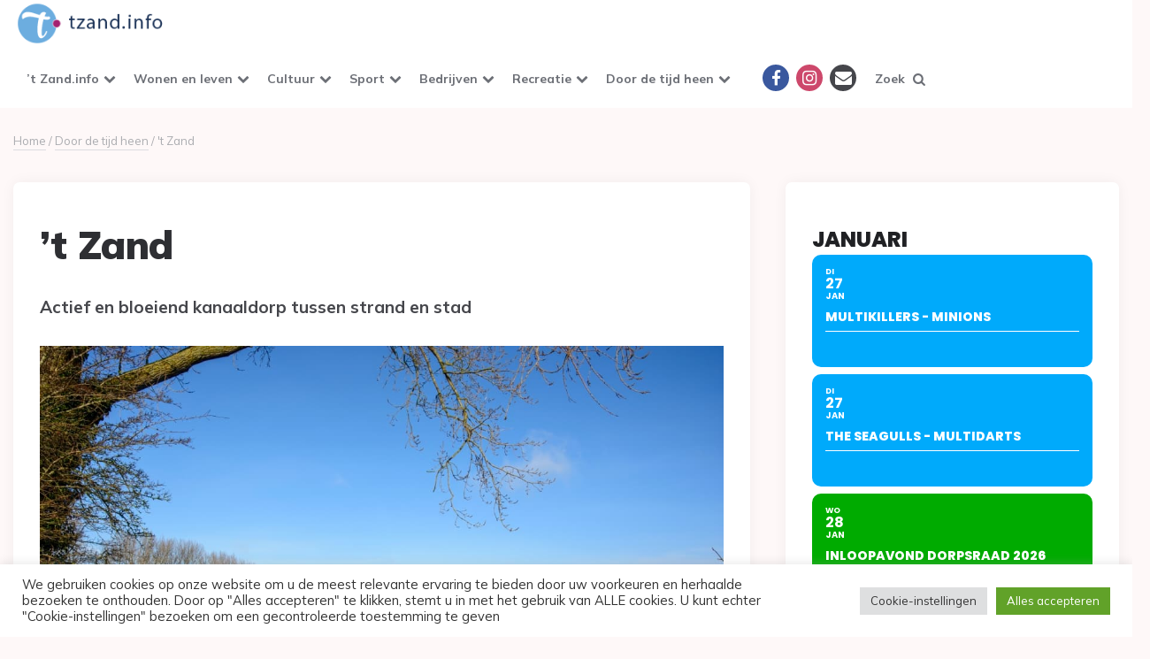

--- FILE ---
content_type: text/html; charset=utf-8
request_url: https://www.google.com/recaptcha/api2/anchor?ar=1&k=6Le5gOAcAAAAAE_SrVOmfvYODZiR0Vj3hZGIJDYd&co=aHR0cHM6Ly93d3cudHphbmQuaW5mbzo0NDM.&hl=en&v=N67nZn4AqZkNcbeMu4prBgzg&size=invisible&anchor-ms=20000&execute-ms=30000&cb=pipgbr5xlkom
body_size: 48902
content:
<!DOCTYPE HTML><html dir="ltr" lang="en"><head><meta http-equiv="Content-Type" content="text/html; charset=UTF-8">
<meta http-equiv="X-UA-Compatible" content="IE=edge">
<title>reCAPTCHA</title>
<style type="text/css">
/* cyrillic-ext */
@font-face {
  font-family: 'Roboto';
  font-style: normal;
  font-weight: 400;
  font-stretch: 100%;
  src: url(//fonts.gstatic.com/s/roboto/v48/KFO7CnqEu92Fr1ME7kSn66aGLdTylUAMa3GUBHMdazTgWw.woff2) format('woff2');
  unicode-range: U+0460-052F, U+1C80-1C8A, U+20B4, U+2DE0-2DFF, U+A640-A69F, U+FE2E-FE2F;
}
/* cyrillic */
@font-face {
  font-family: 'Roboto';
  font-style: normal;
  font-weight: 400;
  font-stretch: 100%;
  src: url(//fonts.gstatic.com/s/roboto/v48/KFO7CnqEu92Fr1ME7kSn66aGLdTylUAMa3iUBHMdazTgWw.woff2) format('woff2');
  unicode-range: U+0301, U+0400-045F, U+0490-0491, U+04B0-04B1, U+2116;
}
/* greek-ext */
@font-face {
  font-family: 'Roboto';
  font-style: normal;
  font-weight: 400;
  font-stretch: 100%;
  src: url(//fonts.gstatic.com/s/roboto/v48/KFO7CnqEu92Fr1ME7kSn66aGLdTylUAMa3CUBHMdazTgWw.woff2) format('woff2');
  unicode-range: U+1F00-1FFF;
}
/* greek */
@font-face {
  font-family: 'Roboto';
  font-style: normal;
  font-weight: 400;
  font-stretch: 100%;
  src: url(//fonts.gstatic.com/s/roboto/v48/KFO7CnqEu92Fr1ME7kSn66aGLdTylUAMa3-UBHMdazTgWw.woff2) format('woff2');
  unicode-range: U+0370-0377, U+037A-037F, U+0384-038A, U+038C, U+038E-03A1, U+03A3-03FF;
}
/* math */
@font-face {
  font-family: 'Roboto';
  font-style: normal;
  font-weight: 400;
  font-stretch: 100%;
  src: url(//fonts.gstatic.com/s/roboto/v48/KFO7CnqEu92Fr1ME7kSn66aGLdTylUAMawCUBHMdazTgWw.woff2) format('woff2');
  unicode-range: U+0302-0303, U+0305, U+0307-0308, U+0310, U+0312, U+0315, U+031A, U+0326-0327, U+032C, U+032F-0330, U+0332-0333, U+0338, U+033A, U+0346, U+034D, U+0391-03A1, U+03A3-03A9, U+03B1-03C9, U+03D1, U+03D5-03D6, U+03F0-03F1, U+03F4-03F5, U+2016-2017, U+2034-2038, U+203C, U+2040, U+2043, U+2047, U+2050, U+2057, U+205F, U+2070-2071, U+2074-208E, U+2090-209C, U+20D0-20DC, U+20E1, U+20E5-20EF, U+2100-2112, U+2114-2115, U+2117-2121, U+2123-214F, U+2190, U+2192, U+2194-21AE, U+21B0-21E5, U+21F1-21F2, U+21F4-2211, U+2213-2214, U+2216-22FF, U+2308-230B, U+2310, U+2319, U+231C-2321, U+2336-237A, U+237C, U+2395, U+239B-23B7, U+23D0, U+23DC-23E1, U+2474-2475, U+25AF, U+25B3, U+25B7, U+25BD, U+25C1, U+25CA, U+25CC, U+25FB, U+266D-266F, U+27C0-27FF, U+2900-2AFF, U+2B0E-2B11, U+2B30-2B4C, U+2BFE, U+3030, U+FF5B, U+FF5D, U+1D400-1D7FF, U+1EE00-1EEFF;
}
/* symbols */
@font-face {
  font-family: 'Roboto';
  font-style: normal;
  font-weight: 400;
  font-stretch: 100%;
  src: url(//fonts.gstatic.com/s/roboto/v48/KFO7CnqEu92Fr1ME7kSn66aGLdTylUAMaxKUBHMdazTgWw.woff2) format('woff2');
  unicode-range: U+0001-000C, U+000E-001F, U+007F-009F, U+20DD-20E0, U+20E2-20E4, U+2150-218F, U+2190, U+2192, U+2194-2199, U+21AF, U+21E6-21F0, U+21F3, U+2218-2219, U+2299, U+22C4-22C6, U+2300-243F, U+2440-244A, U+2460-24FF, U+25A0-27BF, U+2800-28FF, U+2921-2922, U+2981, U+29BF, U+29EB, U+2B00-2BFF, U+4DC0-4DFF, U+FFF9-FFFB, U+10140-1018E, U+10190-1019C, U+101A0, U+101D0-101FD, U+102E0-102FB, U+10E60-10E7E, U+1D2C0-1D2D3, U+1D2E0-1D37F, U+1F000-1F0FF, U+1F100-1F1AD, U+1F1E6-1F1FF, U+1F30D-1F30F, U+1F315, U+1F31C, U+1F31E, U+1F320-1F32C, U+1F336, U+1F378, U+1F37D, U+1F382, U+1F393-1F39F, U+1F3A7-1F3A8, U+1F3AC-1F3AF, U+1F3C2, U+1F3C4-1F3C6, U+1F3CA-1F3CE, U+1F3D4-1F3E0, U+1F3ED, U+1F3F1-1F3F3, U+1F3F5-1F3F7, U+1F408, U+1F415, U+1F41F, U+1F426, U+1F43F, U+1F441-1F442, U+1F444, U+1F446-1F449, U+1F44C-1F44E, U+1F453, U+1F46A, U+1F47D, U+1F4A3, U+1F4B0, U+1F4B3, U+1F4B9, U+1F4BB, U+1F4BF, U+1F4C8-1F4CB, U+1F4D6, U+1F4DA, U+1F4DF, U+1F4E3-1F4E6, U+1F4EA-1F4ED, U+1F4F7, U+1F4F9-1F4FB, U+1F4FD-1F4FE, U+1F503, U+1F507-1F50B, U+1F50D, U+1F512-1F513, U+1F53E-1F54A, U+1F54F-1F5FA, U+1F610, U+1F650-1F67F, U+1F687, U+1F68D, U+1F691, U+1F694, U+1F698, U+1F6AD, U+1F6B2, U+1F6B9-1F6BA, U+1F6BC, U+1F6C6-1F6CF, U+1F6D3-1F6D7, U+1F6E0-1F6EA, U+1F6F0-1F6F3, U+1F6F7-1F6FC, U+1F700-1F7FF, U+1F800-1F80B, U+1F810-1F847, U+1F850-1F859, U+1F860-1F887, U+1F890-1F8AD, U+1F8B0-1F8BB, U+1F8C0-1F8C1, U+1F900-1F90B, U+1F93B, U+1F946, U+1F984, U+1F996, U+1F9E9, U+1FA00-1FA6F, U+1FA70-1FA7C, U+1FA80-1FA89, U+1FA8F-1FAC6, U+1FACE-1FADC, U+1FADF-1FAE9, U+1FAF0-1FAF8, U+1FB00-1FBFF;
}
/* vietnamese */
@font-face {
  font-family: 'Roboto';
  font-style: normal;
  font-weight: 400;
  font-stretch: 100%;
  src: url(//fonts.gstatic.com/s/roboto/v48/KFO7CnqEu92Fr1ME7kSn66aGLdTylUAMa3OUBHMdazTgWw.woff2) format('woff2');
  unicode-range: U+0102-0103, U+0110-0111, U+0128-0129, U+0168-0169, U+01A0-01A1, U+01AF-01B0, U+0300-0301, U+0303-0304, U+0308-0309, U+0323, U+0329, U+1EA0-1EF9, U+20AB;
}
/* latin-ext */
@font-face {
  font-family: 'Roboto';
  font-style: normal;
  font-weight: 400;
  font-stretch: 100%;
  src: url(//fonts.gstatic.com/s/roboto/v48/KFO7CnqEu92Fr1ME7kSn66aGLdTylUAMa3KUBHMdazTgWw.woff2) format('woff2');
  unicode-range: U+0100-02BA, U+02BD-02C5, U+02C7-02CC, U+02CE-02D7, U+02DD-02FF, U+0304, U+0308, U+0329, U+1D00-1DBF, U+1E00-1E9F, U+1EF2-1EFF, U+2020, U+20A0-20AB, U+20AD-20C0, U+2113, U+2C60-2C7F, U+A720-A7FF;
}
/* latin */
@font-face {
  font-family: 'Roboto';
  font-style: normal;
  font-weight: 400;
  font-stretch: 100%;
  src: url(//fonts.gstatic.com/s/roboto/v48/KFO7CnqEu92Fr1ME7kSn66aGLdTylUAMa3yUBHMdazQ.woff2) format('woff2');
  unicode-range: U+0000-00FF, U+0131, U+0152-0153, U+02BB-02BC, U+02C6, U+02DA, U+02DC, U+0304, U+0308, U+0329, U+2000-206F, U+20AC, U+2122, U+2191, U+2193, U+2212, U+2215, U+FEFF, U+FFFD;
}
/* cyrillic-ext */
@font-face {
  font-family: 'Roboto';
  font-style: normal;
  font-weight: 500;
  font-stretch: 100%;
  src: url(//fonts.gstatic.com/s/roboto/v48/KFO7CnqEu92Fr1ME7kSn66aGLdTylUAMa3GUBHMdazTgWw.woff2) format('woff2');
  unicode-range: U+0460-052F, U+1C80-1C8A, U+20B4, U+2DE0-2DFF, U+A640-A69F, U+FE2E-FE2F;
}
/* cyrillic */
@font-face {
  font-family: 'Roboto';
  font-style: normal;
  font-weight: 500;
  font-stretch: 100%;
  src: url(//fonts.gstatic.com/s/roboto/v48/KFO7CnqEu92Fr1ME7kSn66aGLdTylUAMa3iUBHMdazTgWw.woff2) format('woff2');
  unicode-range: U+0301, U+0400-045F, U+0490-0491, U+04B0-04B1, U+2116;
}
/* greek-ext */
@font-face {
  font-family: 'Roboto';
  font-style: normal;
  font-weight: 500;
  font-stretch: 100%;
  src: url(//fonts.gstatic.com/s/roboto/v48/KFO7CnqEu92Fr1ME7kSn66aGLdTylUAMa3CUBHMdazTgWw.woff2) format('woff2');
  unicode-range: U+1F00-1FFF;
}
/* greek */
@font-face {
  font-family: 'Roboto';
  font-style: normal;
  font-weight: 500;
  font-stretch: 100%;
  src: url(//fonts.gstatic.com/s/roboto/v48/KFO7CnqEu92Fr1ME7kSn66aGLdTylUAMa3-UBHMdazTgWw.woff2) format('woff2');
  unicode-range: U+0370-0377, U+037A-037F, U+0384-038A, U+038C, U+038E-03A1, U+03A3-03FF;
}
/* math */
@font-face {
  font-family: 'Roboto';
  font-style: normal;
  font-weight: 500;
  font-stretch: 100%;
  src: url(//fonts.gstatic.com/s/roboto/v48/KFO7CnqEu92Fr1ME7kSn66aGLdTylUAMawCUBHMdazTgWw.woff2) format('woff2');
  unicode-range: U+0302-0303, U+0305, U+0307-0308, U+0310, U+0312, U+0315, U+031A, U+0326-0327, U+032C, U+032F-0330, U+0332-0333, U+0338, U+033A, U+0346, U+034D, U+0391-03A1, U+03A3-03A9, U+03B1-03C9, U+03D1, U+03D5-03D6, U+03F0-03F1, U+03F4-03F5, U+2016-2017, U+2034-2038, U+203C, U+2040, U+2043, U+2047, U+2050, U+2057, U+205F, U+2070-2071, U+2074-208E, U+2090-209C, U+20D0-20DC, U+20E1, U+20E5-20EF, U+2100-2112, U+2114-2115, U+2117-2121, U+2123-214F, U+2190, U+2192, U+2194-21AE, U+21B0-21E5, U+21F1-21F2, U+21F4-2211, U+2213-2214, U+2216-22FF, U+2308-230B, U+2310, U+2319, U+231C-2321, U+2336-237A, U+237C, U+2395, U+239B-23B7, U+23D0, U+23DC-23E1, U+2474-2475, U+25AF, U+25B3, U+25B7, U+25BD, U+25C1, U+25CA, U+25CC, U+25FB, U+266D-266F, U+27C0-27FF, U+2900-2AFF, U+2B0E-2B11, U+2B30-2B4C, U+2BFE, U+3030, U+FF5B, U+FF5D, U+1D400-1D7FF, U+1EE00-1EEFF;
}
/* symbols */
@font-face {
  font-family: 'Roboto';
  font-style: normal;
  font-weight: 500;
  font-stretch: 100%;
  src: url(//fonts.gstatic.com/s/roboto/v48/KFO7CnqEu92Fr1ME7kSn66aGLdTylUAMaxKUBHMdazTgWw.woff2) format('woff2');
  unicode-range: U+0001-000C, U+000E-001F, U+007F-009F, U+20DD-20E0, U+20E2-20E4, U+2150-218F, U+2190, U+2192, U+2194-2199, U+21AF, U+21E6-21F0, U+21F3, U+2218-2219, U+2299, U+22C4-22C6, U+2300-243F, U+2440-244A, U+2460-24FF, U+25A0-27BF, U+2800-28FF, U+2921-2922, U+2981, U+29BF, U+29EB, U+2B00-2BFF, U+4DC0-4DFF, U+FFF9-FFFB, U+10140-1018E, U+10190-1019C, U+101A0, U+101D0-101FD, U+102E0-102FB, U+10E60-10E7E, U+1D2C0-1D2D3, U+1D2E0-1D37F, U+1F000-1F0FF, U+1F100-1F1AD, U+1F1E6-1F1FF, U+1F30D-1F30F, U+1F315, U+1F31C, U+1F31E, U+1F320-1F32C, U+1F336, U+1F378, U+1F37D, U+1F382, U+1F393-1F39F, U+1F3A7-1F3A8, U+1F3AC-1F3AF, U+1F3C2, U+1F3C4-1F3C6, U+1F3CA-1F3CE, U+1F3D4-1F3E0, U+1F3ED, U+1F3F1-1F3F3, U+1F3F5-1F3F7, U+1F408, U+1F415, U+1F41F, U+1F426, U+1F43F, U+1F441-1F442, U+1F444, U+1F446-1F449, U+1F44C-1F44E, U+1F453, U+1F46A, U+1F47D, U+1F4A3, U+1F4B0, U+1F4B3, U+1F4B9, U+1F4BB, U+1F4BF, U+1F4C8-1F4CB, U+1F4D6, U+1F4DA, U+1F4DF, U+1F4E3-1F4E6, U+1F4EA-1F4ED, U+1F4F7, U+1F4F9-1F4FB, U+1F4FD-1F4FE, U+1F503, U+1F507-1F50B, U+1F50D, U+1F512-1F513, U+1F53E-1F54A, U+1F54F-1F5FA, U+1F610, U+1F650-1F67F, U+1F687, U+1F68D, U+1F691, U+1F694, U+1F698, U+1F6AD, U+1F6B2, U+1F6B9-1F6BA, U+1F6BC, U+1F6C6-1F6CF, U+1F6D3-1F6D7, U+1F6E0-1F6EA, U+1F6F0-1F6F3, U+1F6F7-1F6FC, U+1F700-1F7FF, U+1F800-1F80B, U+1F810-1F847, U+1F850-1F859, U+1F860-1F887, U+1F890-1F8AD, U+1F8B0-1F8BB, U+1F8C0-1F8C1, U+1F900-1F90B, U+1F93B, U+1F946, U+1F984, U+1F996, U+1F9E9, U+1FA00-1FA6F, U+1FA70-1FA7C, U+1FA80-1FA89, U+1FA8F-1FAC6, U+1FACE-1FADC, U+1FADF-1FAE9, U+1FAF0-1FAF8, U+1FB00-1FBFF;
}
/* vietnamese */
@font-face {
  font-family: 'Roboto';
  font-style: normal;
  font-weight: 500;
  font-stretch: 100%;
  src: url(//fonts.gstatic.com/s/roboto/v48/KFO7CnqEu92Fr1ME7kSn66aGLdTylUAMa3OUBHMdazTgWw.woff2) format('woff2');
  unicode-range: U+0102-0103, U+0110-0111, U+0128-0129, U+0168-0169, U+01A0-01A1, U+01AF-01B0, U+0300-0301, U+0303-0304, U+0308-0309, U+0323, U+0329, U+1EA0-1EF9, U+20AB;
}
/* latin-ext */
@font-face {
  font-family: 'Roboto';
  font-style: normal;
  font-weight: 500;
  font-stretch: 100%;
  src: url(//fonts.gstatic.com/s/roboto/v48/KFO7CnqEu92Fr1ME7kSn66aGLdTylUAMa3KUBHMdazTgWw.woff2) format('woff2');
  unicode-range: U+0100-02BA, U+02BD-02C5, U+02C7-02CC, U+02CE-02D7, U+02DD-02FF, U+0304, U+0308, U+0329, U+1D00-1DBF, U+1E00-1E9F, U+1EF2-1EFF, U+2020, U+20A0-20AB, U+20AD-20C0, U+2113, U+2C60-2C7F, U+A720-A7FF;
}
/* latin */
@font-face {
  font-family: 'Roboto';
  font-style: normal;
  font-weight: 500;
  font-stretch: 100%;
  src: url(//fonts.gstatic.com/s/roboto/v48/KFO7CnqEu92Fr1ME7kSn66aGLdTylUAMa3yUBHMdazQ.woff2) format('woff2');
  unicode-range: U+0000-00FF, U+0131, U+0152-0153, U+02BB-02BC, U+02C6, U+02DA, U+02DC, U+0304, U+0308, U+0329, U+2000-206F, U+20AC, U+2122, U+2191, U+2193, U+2212, U+2215, U+FEFF, U+FFFD;
}
/* cyrillic-ext */
@font-face {
  font-family: 'Roboto';
  font-style: normal;
  font-weight: 900;
  font-stretch: 100%;
  src: url(//fonts.gstatic.com/s/roboto/v48/KFO7CnqEu92Fr1ME7kSn66aGLdTylUAMa3GUBHMdazTgWw.woff2) format('woff2');
  unicode-range: U+0460-052F, U+1C80-1C8A, U+20B4, U+2DE0-2DFF, U+A640-A69F, U+FE2E-FE2F;
}
/* cyrillic */
@font-face {
  font-family: 'Roboto';
  font-style: normal;
  font-weight: 900;
  font-stretch: 100%;
  src: url(//fonts.gstatic.com/s/roboto/v48/KFO7CnqEu92Fr1ME7kSn66aGLdTylUAMa3iUBHMdazTgWw.woff2) format('woff2');
  unicode-range: U+0301, U+0400-045F, U+0490-0491, U+04B0-04B1, U+2116;
}
/* greek-ext */
@font-face {
  font-family: 'Roboto';
  font-style: normal;
  font-weight: 900;
  font-stretch: 100%;
  src: url(//fonts.gstatic.com/s/roboto/v48/KFO7CnqEu92Fr1ME7kSn66aGLdTylUAMa3CUBHMdazTgWw.woff2) format('woff2');
  unicode-range: U+1F00-1FFF;
}
/* greek */
@font-face {
  font-family: 'Roboto';
  font-style: normal;
  font-weight: 900;
  font-stretch: 100%;
  src: url(//fonts.gstatic.com/s/roboto/v48/KFO7CnqEu92Fr1ME7kSn66aGLdTylUAMa3-UBHMdazTgWw.woff2) format('woff2');
  unicode-range: U+0370-0377, U+037A-037F, U+0384-038A, U+038C, U+038E-03A1, U+03A3-03FF;
}
/* math */
@font-face {
  font-family: 'Roboto';
  font-style: normal;
  font-weight: 900;
  font-stretch: 100%;
  src: url(//fonts.gstatic.com/s/roboto/v48/KFO7CnqEu92Fr1ME7kSn66aGLdTylUAMawCUBHMdazTgWw.woff2) format('woff2');
  unicode-range: U+0302-0303, U+0305, U+0307-0308, U+0310, U+0312, U+0315, U+031A, U+0326-0327, U+032C, U+032F-0330, U+0332-0333, U+0338, U+033A, U+0346, U+034D, U+0391-03A1, U+03A3-03A9, U+03B1-03C9, U+03D1, U+03D5-03D6, U+03F0-03F1, U+03F4-03F5, U+2016-2017, U+2034-2038, U+203C, U+2040, U+2043, U+2047, U+2050, U+2057, U+205F, U+2070-2071, U+2074-208E, U+2090-209C, U+20D0-20DC, U+20E1, U+20E5-20EF, U+2100-2112, U+2114-2115, U+2117-2121, U+2123-214F, U+2190, U+2192, U+2194-21AE, U+21B0-21E5, U+21F1-21F2, U+21F4-2211, U+2213-2214, U+2216-22FF, U+2308-230B, U+2310, U+2319, U+231C-2321, U+2336-237A, U+237C, U+2395, U+239B-23B7, U+23D0, U+23DC-23E1, U+2474-2475, U+25AF, U+25B3, U+25B7, U+25BD, U+25C1, U+25CA, U+25CC, U+25FB, U+266D-266F, U+27C0-27FF, U+2900-2AFF, U+2B0E-2B11, U+2B30-2B4C, U+2BFE, U+3030, U+FF5B, U+FF5D, U+1D400-1D7FF, U+1EE00-1EEFF;
}
/* symbols */
@font-face {
  font-family: 'Roboto';
  font-style: normal;
  font-weight: 900;
  font-stretch: 100%;
  src: url(//fonts.gstatic.com/s/roboto/v48/KFO7CnqEu92Fr1ME7kSn66aGLdTylUAMaxKUBHMdazTgWw.woff2) format('woff2');
  unicode-range: U+0001-000C, U+000E-001F, U+007F-009F, U+20DD-20E0, U+20E2-20E4, U+2150-218F, U+2190, U+2192, U+2194-2199, U+21AF, U+21E6-21F0, U+21F3, U+2218-2219, U+2299, U+22C4-22C6, U+2300-243F, U+2440-244A, U+2460-24FF, U+25A0-27BF, U+2800-28FF, U+2921-2922, U+2981, U+29BF, U+29EB, U+2B00-2BFF, U+4DC0-4DFF, U+FFF9-FFFB, U+10140-1018E, U+10190-1019C, U+101A0, U+101D0-101FD, U+102E0-102FB, U+10E60-10E7E, U+1D2C0-1D2D3, U+1D2E0-1D37F, U+1F000-1F0FF, U+1F100-1F1AD, U+1F1E6-1F1FF, U+1F30D-1F30F, U+1F315, U+1F31C, U+1F31E, U+1F320-1F32C, U+1F336, U+1F378, U+1F37D, U+1F382, U+1F393-1F39F, U+1F3A7-1F3A8, U+1F3AC-1F3AF, U+1F3C2, U+1F3C4-1F3C6, U+1F3CA-1F3CE, U+1F3D4-1F3E0, U+1F3ED, U+1F3F1-1F3F3, U+1F3F5-1F3F7, U+1F408, U+1F415, U+1F41F, U+1F426, U+1F43F, U+1F441-1F442, U+1F444, U+1F446-1F449, U+1F44C-1F44E, U+1F453, U+1F46A, U+1F47D, U+1F4A3, U+1F4B0, U+1F4B3, U+1F4B9, U+1F4BB, U+1F4BF, U+1F4C8-1F4CB, U+1F4D6, U+1F4DA, U+1F4DF, U+1F4E3-1F4E6, U+1F4EA-1F4ED, U+1F4F7, U+1F4F9-1F4FB, U+1F4FD-1F4FE, U+1F503, U+1F507-1F50B, U+1F50D, U+1F512-1F513, U+1F53E-1F54A, U+1F54F-1F5FA, U+1F610, U+1F650-1F67F, U+1F687, U+1F68D, U+1F691, U+1F694, U+1F698, U+1F6AD, U+1F6B2, U+1F6B9-1F6BA, U+1F6BC, U+1F6C6-1F6CF, U+1F6D3-1F6D7, U+1F6E0-1F6EA, U+1F6F0-1F6F3, U+1F6F7-1F6FC, U+1F700-1F7FF, U+1F800-1F80B, U+1F810-1F847, U+1F850-1F859, U+1F860-1F887, U+1F890-1F8AD, U+1F8B0-1F8BB, U+1F8C0-1F8C1, U+1F900-1F90B, U+1F93B, U+1F946, U+1F984, U+1F996, U+1F9E9, U+1FA00-1FA6F, U+1FA70-1FA7C, U+1FA80-1FA89, U+1FA8F-1FAC6, U+1FACE-1FADC, U+1FADF-1FAE9, U+1FAF0-1FAF8, U+1FB00-1FBFF;
}
/* vietnamese */
@font-face {
  font-family: 'Roboto';
  font-style: normal;
  font-weight: 900;
  font-stretch: 100%;
  src: url(//fonts.gstatic.com/s/roboto/v48/KFO7CnqEu92Fr1ME7kSn66aGLdTylUAMa3OUBHMdazTgWw.woff2) format('woff2');
  unicode-range: U+0102-0103, U+0110-0111, U+0128-0129, U+0168-0169, U+01A0-01A1, U+01AF-01B0, U+0300-0301, U+0303-0304, U+0308-0309, U+0323, U+0329, U+1EA0-1EF9, U+20AB;
}
/* latin-ext */
@font-face {
  font-family: 'Roboto';
  font-style: normal;
  font-weight: 900;
  font-stretch: 100%;
  src: url(//fonts.gstatic.com/s/roboto/v48/KFO7CnqEu92Fr1ME7kSn66aGLdTylUAMa3KUBHMdazTgWw.woff2) format('woff2');
  unicode-range: U+0100-02BA, U+02BD-02C5, U+02C7-02CC, U+02CE-02D7, U+02DD-02FF, U+0304, U+0308, U+0329, U+1D00-1DBF, U+1E00-1E9F, U+1EF2-1EFF, U+2020, U+20A0-20AB, U+20AD-20C0, U+2113, U+2C60-2C7F, U+A720-A7FF;
}
/* latin */
@font-face {
  font-family: 'Roboto';
  font-style: normal;
  font-weight: 900;
  font-stretch: 100%;
  src: url(//fonts.gstatic.com/s/roboto/v48/KFO7CnqEu92Fr1ME7kSn66aGLdTylUAMa3yUBHMdazQ.woff2) format('woff2');
  unicode-range: U+0000-00FF, U+0131, U+0152-0153, U+02BB-02BC, U+02C6, U+02DA, U+02DC, U+0304, U+0308, U+0329, U+2000-206F, U+20AC, U+2122, U+2191, U+2193, U+2212, U+2215, U+FEFF, U+FFFD;
}

</style>
<link rel="stylesheet" type="text/css" href="https://www.gstatic.com/recaptcha/releases/N67nZn4AqZkNcbeMu4prBgzg/styles__ltr.css">
<script nonce="g6wwapYV04-SQesYU9kmmA" type="text/javascript">window['__recaptcha_api'] = 'https://www.google.com/recaptcha/api2/';</script>
<script type="text/javascript" src="https://www.gstatic.com/recaptcha/releases/N67nZn4AqZkNcbeMu4prBgzg/recaptcha__en.js" nonce="g6wwapYV04-SQesYU9kmmA">
      
    </script></head>
<body><div id="rc-anchor-alert" class="rc-anchor-alert"></div>
<input type="hidden" id="recaptcha-token" value="[base64]">
<script type="text/javascript" nonce="g6wwapYV04-SQesYU9kmmA">
      recaptcha.anchor.Main.init("[\x22ainput\x22,[\x22bgdata\x22,\x22\x22,\[base64]/[base64]/[base64]/ZyhXLGgpOnEoW04sMjEsbF0sVywwKSxoKSxmYWxzZSxmYWxzZSl9Y2F0Y2goayl7RygzNTgsVyk/[base64]/[base64]/[base64]/[base64]/[base64]/[base64]/[base64]/bmV3IEJbT10oRFswXSk6dz09Mj9uZXcgQltPXShEWzBdLERbMV0pOnc9PTM/bmV3IEJbT10oRFswXSxEWzFdLERbMl0pOnc9PTQ/[base64]/[base64]/[base64]/[base64]/[base64]\\u003d\x22,\[base64]\\u003d\\u003d\x22,\x22b04sasKhwqrDiXHDhCIxw4nCt1nDg8OnU8KJwrN5wrjDjcKBwrouwo7CisKyw6Nkw4hmwoDDvMOAw4/CoxbDhxrCtMO4bTTCtcKTFMOgwpfChkjDgcKmw6ZNf8Kew68JA8OPT8K7woYpPcKQw6PDqMOaRDjClEvDoVYWwoEQW1laNRTDvEfCo8O4CTFRw4Eowrlrw7vDgcK6w4kKC8KWw6p5woYJwqnCsS/Dn23CvMKRw5HDr1/[base64]/CvGfCqcOpXsOMwr4oEMODHMKkw7LDu3EzAMOnU0zCmR/DtT8NaMOyw6bDklsyeMK5wqFQJsOhaAjCsMKiPMK3QMOdFTjCrsOCFcO8FXA0eGTDr8KSP8KWwptdE2Zbw4sdVsKXw6HDtcOmFsKpwrZTUWvDskbCoVVNJsKrL8ONw4XDlg/DtsKENMOeGHfCh8O3GU00TCDCih/CrsOww6XDoTjDh0xFw7hqcRUJElBPTcKrwqHDsQHCkjXDk8OIw7c4wqdbwo4OR8KlccOmw51bHTEuck7DtG8hfsOawqhdwq/[base64]/ChxBXwrhiH8K5cMOKw4fCiF8xwr8tb8KqN8OKw6rDlsOKwo1VE8KXwoEqI8K+fjhww5DCo8OBwqXDigABWUtkaMKowpzDqAt2w6MXdMOowrtgYcKvw6nDsVhIwpkTwqRtwp4uwqHCql/CgMKHABvCq0vDj8OBGHrCssKuahHCtMOyd2Iyw4/CuFjDr8OOWMK/aw/CtMK4w7HDrsKVwrLDgEQVSXhCTcKhFklZwrNjYsOIwq5LN3hWw5XCuRE2NyB5w43DgMOvFsODw4FWw5NVw6UhwrLDl3B5KQ9/OjtQEHfCqcOdVTMCLHjDvGDDphvDnsObAV1QNHU5e8KXwqLDqEZdMx4sw4LCjcOaIsO5w7QacsOrH3INN3TCssK+BAfCsSdpa8Kmw6fCk8KXKsKeCcOoLx3DosOgwpnDhDHDjXR9RMKDwrXDrcOfw499w5gOw5TCgFHDmDpzGsOCwqHCk8KWIDJvaMK+w65TwrTDtG/Cm8K5QH4ow4oywo5IU8KOaTgMb8OracO/[base64]/N8K4w7fDmcKywot3wqJLK8O4VDHDkAfDrELCmcKjZ8O3w5lDaMOhXsOGwrbCtsOCPsOpS8O4w77CgxktMMKKMBDCukXCrF/Dkxt3wo8xNQnDt8KawqXCvsK1CMKtW8K1a8KwPcKIEkEEwpQbRBE/w53CpMKSDx3DjsO5O8Ovwrp1wpl0CsKKwq7DssK2eMOrEGTCj8KMJVYQQRLCjAsUw40ew6TCtMK2XsOeN8K1w40LwqROCA0SHCrCvMO7wofDqMO+W0BhV8OdXB5UwptVH3t3R8OIQMOpBQzCsx3CvCVgwq/CljLDliTCnV1vw6F9fjAVA8KiD8KqajYEAjlyQcOVworDrR3DtsOlw7bCiFjCicK8wr8iIVPChsKCJsKAXkpdw7pSwofCvsKEwqbCkcKcw5Z7acOsw7xKXMOgEnxrRH/CgU3CpgLDr8K9wqLCo8KXwp/CqypkCsOfbCXDi8KQwp1ZN0zDh3PDgHHDk8K8wrPDgMO2w5tIMmTCkj/CiVNPNMKLwpnCtCXCnm7CmXNLN8OKwowCAgoiM8K+wrECw4bChcOqw6NcwpPDoAM+wpnCjBzCmcKvwp5rT2rCixbDtV3ClBXDo8OVwr5fwpTCn1RDIsKCTxTDiDhTEyjCogXDg8OGw5/Cu8OBwoTDqiHCjn05e8OewqDCosOaQcK+w5JCwoLDgcKbwoFqwrs/w4JpB8OOwppwcsO0wo8cw7d5TcKRw5ZRwobDiF9XwqvDqcKJWFHCjxZLGT/[base64]/w6h/[base64]/DucOswqoufMOsecOyw7vDmcKFw7lRwpHClcKBK8Kyw7jDhnrCpHFMHcOAMgPCjHjClB07QGvDpsKswqsLw7dlVcOHEQDCvMOyw43DtsOzRALDi8ORwoFSwrxZOHZaEcOAQyxowr/[base64]/[base64]/DoizDjGLDqnZCw4dVEMOywrDDgzdqwqxiwoAHVsOww54BEz/DvTfDr8OlwrJmLMOOw4FPwro7woVBw4cJwqYmw4/DjsKPB2LChl5Aw7sxwqLDg2fCjkt8w5oZwqh3w7RzwrPDsTd+c8OpZsKswr7Cu8Kyw4NbwovDg8OswpPDhnEQwqsMwrHCsDjDpVvCkQTChmbDkMOqw6/[base64]/DtcKOwrfCtG07TVDCoMOBP8OFwqJXfGDCqcOAwrPCuTEURlLDjMOaQsKlwrLCsDJmwptmwoLCs8OVU8Oaw7nCq2bCtAQHw6zDphJewpfDnsK3wobCg8KsT8KBwp/[base64]/GQwLwojCrkXDml/CtcK/wp/[base64]/CtcOiw7DCjHFNwqI4YUYSw7AwwotSwpHCpGPCplRJwoA9Qm7Dh8Khw4fCn8OlMVpBPMKOHGN4wpxodcKXA8OyYsKGw6NQw67DqsKrw6Nzw6FNRMKow5TCmHTDrlJIw5TCn8OqGcK4wrxILXPClDnCncOMA8K0CMK/PxzCn3VkGsKFw63Cq8K2wpNOw7DCoMKJJcOJOlZiAMKCDwFDf1PCtcK0w7Eswp3DlgzDqMKMYcKKwoESQsKFw5PChsKcSg/[base64]/DnMK1w43DpWzDvsO7w4DDhMKNw6BAYE0awrTCp2TDpcKAYFRkZcOLYSJmw4TCm8Oaw7bDjjlxwr4kw6BFwovDvsKdB1Nyw6XDpsO8RcO/wpFfKgjCksOwUAEtw6JaYsK+wqDDoxnCoFHCl8OkAU3DiMORw7nDp8OaSnXCk8OSw7FfZGTCpcOvwpFcwrTCqFVbZH/DnSDCkMKNcyLCr8KhNBtUAMOzIcKtIcOZw48gw7rClxBZDMKIEcOQIcKdE8OFcyXDrmHCu1TDucKkf8OPfcKZw5FleMKmcMOwwpIHwo5lHBA5PcOcSWnDlsKcwrrDh8ONw6jCtsOmZMKbSsOcLcOEIcO8w5N/woTConXCqXd8OG3CvcKGfGPDuSwGUDzDjHIcwoASCcK6U2vCugxCwrM2wqDClDTDpMOtw5Rcw6sjw7RSfTjDn8OnwppLeWxYwrjCjSfCuMO9DMORZMOzwrLCghQ+O11ieBXCs1/DugzDsknDmnAfZUgVcsKHIjXCmD7Cj0vCpcOIw5HCtcOBd8KVwqIxYcOOLsO5w47DmVjDkE8ceMKWw6ZGGlMSRHwTY8ONWGHCtMKTwp1owocKwroYeyTDr37DksK7w57CuAUYw6XCmQF9w5vDtEfDkR4obArDusKIwrTCqsKfwqFkw4LDujXCkMOCw57Ck2/Dhj3CicOqXj9GNMOhwrJXwofDr2NMw4JNwoRhNcOMw48zTXzCqMKSwq9UwrARY8KcDsKSwodHwpMFw5RUw4rCtw/Ct8OhEnbDmjVgwqfCgcO/w4krVRrDkcKawrl1wpN0WCfCskRPw63CqVgrwqsXw6bCsBbDpMKsZxQiwq0awoE0XsO5w7pww77Dm8KBPzsbd3oiRxUBERLDksOUJF1Vw4jDicKLw4/Dh8O0wpJHw5HCh8Krw47DrcO1SE5Yw7lnKsOgw73DuQjDqsKrw5QSwoY5FcO8D8KWN2rDo8KQw4DDk0opdwE9w4UuXcK2w73ClcO7e3Jgw75PPsO5eEXDosKDwr9vB8K6KFnCkcOPI8KCOwoVTsKJTDIYAQsCwoTDt8OWBsOVwox5RQXCoH/CmcK4V147woIgBMOMKBXCtsKrWRxYw7XDlMKDBm9WLMK5wrIGNy9WFMKjNA/ChwjDiXBvBkDDpAd/w4oowrpkdjo+A1PDl8OywrEXa8OmP1sTK8KnSUdAwr4rwq/[base64]/[base64]/[base64]/dcKawog0dcKewotIwqhlIMOjI8KWw7rDucOQwqUNIinDo17CiUswVUQww6UQwo/DssKcw7kyc8OMw6bCmjjCrCzDonDCm8KRwqFuw4XDisOdMsKfacKLwoAmwqM4BjTDr8O3w6LCpMKgPV/DjMK4wpnDqy0Vw4EXw594w5t2NS8Uw4PCmsOeDn1Ww4FbKzNQPMKuScO0wqhKbm3DvMOqS3rCozscBsOVGUHDjMONA8OoVhggahzDqMKfY2RAwrDCkgrCjcKjBT7Du8KZLH9qwol/w4ofw6wow4N1BMOKFkDDscKzfsOMDUVCwojDnxnCosK+w5odw6tYZ8Opw4ozw6ZIwonCpsONw7ASTXt7wq/CkMKNesK2IRTCujIXwozCj8KlwrMVAAVfw6PDisOIfylaw7XDhMKkbMO8w7/DnFEgflnCk8OJbsKUw6vDsj/DjsOZw6bCl8OobEBmLMKywqAvwpjCssO8wrvCgxjDlcKwwpYfb8OCwqFaG8KdwrVaFcKtH8Klw75ncsKXCcOBw4rDoSomw7ViwrwpwqQtNsO4w5hnw5wbw6VrwpLCn8OywqF0O3LDg8KRw6IvYsKrw4QXwoYyw6/CukbCtXo1wqrDrsO2w7JKwqwCMcK8WsK4wqnClzfCgAzCjFnCnMOqfMKsNsKmA8KLbcOgw5cFworCocKQw6vDvsORwoTDmsKOfDwGwrtKS8KhXS/DvsKWPkzDkTtgT8KhKcOBfMKFw4NTw7onw7xSw7ttEn0BcD/CujkywqDDvsOgVnPDiVLDpsOYw4pBwoTDmFDCrsOOE8KeNBYJAMKQZsKoMTnDuU/DgG1nU8Krw5fDj8K9wrTDjADDjsO6w5zDih/CsQ5nwq8swrg5wo51w5bDjcKdw43CkcOjw44/[base64]/[base64]/[base64]/DqQzCgcOGwqskwo/Dkl3CjMOTS8OlMWXDj8KDXcK5KMODw4QNw7Uyw4UGfG/ChELCmC7Cj8OzCFlaCDrDqFYmwq8uTC/CjcKYZikyOcOvw65Aw5PCtx/DscKLw4Erw4fDqMOdwrt5E8O3w5F7w6TDlcObXm/CiR/[base64]/DnVzDjBwzw7FNOgrCi1LCnsKvw7lWKinCh8KTNUQ8wq/ChsOUw53DkktENsKUw7BzwqIdP8KUB8OVXMKxwqE9LcOcJsKHSMOcwqbChsKKZTcCcSJZaAJdwr17w63DgsK2SMKHTRPDtcOKZx0kBcOsX8OwwoLCjcKaTUNnw4/[base64]/w65iAT1Nw5vCi8KgS8OoLmzDrsK/bWAuwqANSsOfLsKRwpgNwoImM8Kcw7J3wpkmwprDkMOyODgGB8O1PTbCrmfCscOuwo5zwpwXwoltw4vDvMOKw6zCpXjDqwDDtsOkc8ONJRd2enrDig3Du8KGEntjbT5NEX/CqzFHcVMWw4LChsKNOsKbKQoKw4HDpXnDmC/[base64]/ClE7Cg37CtHBVL2EEeMOiOMOEwrbClh/CsgrCjMOAVVEFccKWB3AJw4kQQTRawqsIw5DCpsKew63CpsOwexFiw4LCpsOUw6taKcKmGQ3CmMKnw5EZwpMSSTXDgcOoGDJGd1nDmC7CvS4Xw5gTwqgzFsO3wq5RUMOLw78AUcOHw6g7PQQIbFEhwqLCnFYXaH/ClmIoUcKNWgkUIGB9LxV3GsOMw5/[base64]/[base64]/w4vDm8KSKMOHGmzCuj3DmsKWw4nDmks1cW8HwpkZwrgmw77ClnTDh8KSwprDsRQSATcNwrM5Ci8eQzDCg8O7C8KnZxJGNgPDocKkEGLDpMK6V0PDksOePcOSwpIvwqE0fRvCpMKuwrbCv8OOw6HDk8Ojw6LDhcOowoHCmMOOFsOIaxfDv2/[base64]/DkS3Clk/DlMO3wo44wrHDoWLCiEEbGMOqwq7DgsOLEwDClMOfwpoRw5XCrQTCtsOfbsOVwpbDmcKuwrE3HsKOCMKJw6DDghzCgsOywofChnTDmg4gVMOKYMKicsKRw5cCwq/DkDUZUsOywoPCgmw4CcOowqbDocOCBsK+w4TDhMOsw7JseFNdwo8hIsKcw6jDmxUbwpvDkRrCsz3DtMKaw50LT8KQwqNJJDFEw5rDqy1hUEgidcOUesKGUlfCgC/[base64]/DoxQrw7lVbMOvwp/CnEzDpsKfw4UKw4rDi8KIeALCncKLw6XDoSMMQ27DmsKlwpciDVpBaMOLw73CkcOLS2Azwq7DrMOew6fCq8O0wocyAcKqV8Ozw5NPw73Dp2JSSAJqBsOpeiLCucO7dFZKw4HCqsOdw458LTPChgbCp8KmPMO6aFrCmhdkwpsdLyPDncOkZ8KSAHIsTcK1KUJTwocJw5/Co8O7TCvCgWhKwrrCtsKQwp9BwpjCrcOQwrfCrhjDph10w7fCkcO8woJEAV1Vw5dWw6oFwqHCkFpTUGXCty/[base64]/DhQhlEVZEw6Y9TcOkwpQgwpXDoidJKcO/NwdrfsObw5HCtA51w45AI0nCsjHCiS3Ds3DDgsKnK8KewoAoTiUtw7Mjw4VAwpplQ2rCo8OdHQjDkD1jM8KQw6bCoCpaVi/DtCfCmMK/wpgKwqI5Am5VRsKbwqRrw7pVw4JxRAYaSMOzwrZnwrLDgsOQJMKJTk8nKcOoAiU+ayjDq8O7AcOnJ8KpRcOdw6rCuMOGw4o/wqQ7w6/CpGtNW1Flw5zDuMOxwrdSw5MdS1IEw7rDmX7DrMOLTE7DmcO1w4TDqj7CmCPChcOvKcKfZ8OffcOwwppTwqp8LGLCt8OrQMKrHxB+ZsKsf8Kgw4TCrsKww5saaT/CicKcwp0yVMKIw7rCqk3DjU0mwq8jw5l4wq7Cm3Acw6PDmE/[base64]/CjQk/WBHCgcOKMkjCnMOWWMKgwpEcwoPCvTFFw4MawqoHwqLCsMO3cTzCucK5w57Chy7DoMOQwojDrMKzfsOSw5zDjAVqLMKVwoYgPTkiw5nDjjvDknQPKEDDlxHCsFcDK8KBLkJgwrFPwqhYwq3CnzHDrCDCrcODTnBGRMOxeTXCs2hJYg4pwr/CuMKxMR87CsKvGsKgw7QFw4TDhsOZw7R8NgQHAWssMMOkZMOua8OBDULDtHjClC/CqFFsWzV+wosjKmrDoB4ZFMKuwoEzRMKUw4tGwrNiw7nCuMKZwrDCliPDlW7DrGl9w7YvwojCp8OBwojCpRMxw77DkEbCvcObw6gzw7LDpkTCkzUXdU41ZhLCi8Krw6lbwqvDnSTDhsOuwrgaw6XDtMKbFcKJCcOKSmbDkBt/w4zCqcOEw5LDtsKtPsKqLn5FwrhNJmnDiMKpwp8yw4bDilXDmnDCg8O1XsOhw5Etw7l6eEzCgm/DhAdJXgDCnEzDusONHQ3CjkF0w6nDgMOow5TCnzZ+w6BQEFbCiiVFwozDrMOIBcOwfQgbPG3CmQ7CtMOhwqfDr8OpwrbDucOfw5NHw4vCvcOYehU4wp5hwq7CvX7DpsOvw4hgaMOJw647JcOuwrhQw4AAfUfDgcKIXcOxE8O+w6TDs8KPw6QtekFkw4TDmEh/T1LCpcOhGztPwpjCnMKNwqRHFsObDH8aFsKcK8KhwqHClsKCXcKMwp3DmcOvXMKWGcKxSiVMwrccSQdCHsOuCQcsfDTCncKBw5Y2dHRVMcKDw5bCoRZcHzwHWsKtw5PCmsK1wrLDksKpVcO3w7HDvsOIdHzDlsKCw6/[base64]/w4nDscKQMMOawokgwprDkMOfGcKLQsOSwrHDsMOvHhE6wpg2eMKGC8OBwqrDuMKDHGVxEcK7MsOqw6MVw6nDkcOSFcO/fMK+HzbCjcKpwp8JXMKFDGd6E8OZwrpdwo0ZLsK/AsOVwpp+wqEZw53Di8ONcSbDqsOGwr8KDxjDrsO5AMOWcEvDrW/CoMO/Y1onGMK6EMKwADgII8OVKcOuX8KwbcO0MQxdJB8tAMO5PwUNQgXDvm5Fw6tdSykRX8K3YXvCsxF/[base64]/[base64]/flHCgMK6w7AdTDrCksOfQsKyLMORR8KubmjCqybDriHDkRQUOEYCf14Kw7Udw7vCpVTDhsKgFmA4GxzDmcKow40Nw5ldbzjCjcObwqbDt8Orw5jChCzDncOzw6wewrnDpcKgw79pDAfDpcKGbsK+G8KOUsKdPcKuccOHXD9bMl7Dnm/[base64]/CrsK0elHCvzMFwrLDi0s/cGxoHB1WwrpyImxew4nCtjJiTWXDuQnCpMOUwqRMw5TCk8OZJ8Oow4YawrvDsE92wpPDq23CrCV4w6xnw59tQcKoa8O7WsK1wrNLw5PCgHpYwrDDkTJmw40Lw6thCsOQw6YBHsKNDcOvwp9lCsKSJ0zCiR/Ck8KIw7xjGMOxwqjDnXvDtMKxKcOkHsKrwrojKxN8wqNgwprDt8Oiwql+w49zOkMCITrCgMKEQMKhw5nCncKbw79JwqUrFsK/[base64]/woLDtinCiTnCvcK1H8K2Uj9MezV7w4bDlj4Uw7vDkMKkwofDszptJW/[base64]/[base64]/Dlw0CBDDCnibCmHEMCDwcwokTBsOAS1tbwofCvgzDq0zCoMK+PMKywpocdMOEwpHCkF3DoG4iw5TCpsOvQlRWwrfCvFl/JcKTCXbDssOnFsOmwr4qwqEhwoUfw73DiD3CosK4w64Ew5vCv8Kzw5VyWS3ClATCgcOGwptpwqrCqyPCvcOgwpbCtQ5wc8K2wqpTw5waw6pqSVHDmVh1fx3CkcOXw6HCiEFawrguw78Gwo/CmsOXWsKXNn3Dv8O4w5TDqMOrP8K+Wl7DjSwfO8KhLV4bwp/DqAnCvsOpw45gCTwNw4sQw4nCh8OewrrDq8Kkw7YnAMOBw49Aw5fDm8O+CMK9wpYCSgjDkDnCmsOcwo/DjQQMwrRkd8OLwqTDi8KwBMOzw411w5fCn14vOR0OG20yP1zDpMOgwrFbTGvDvsOLbwvCm2oXw7HDhsKawqDDkcKZbidRCyJ1N202a3PDo8OdAxEHwpTDhwzDtMO/S0NZw4wrwpZewpXDssKzw5paUnZ7L8OiSgQdw5IDbcKnIzTCtsOvw4NZwrvDucONRsK7wrXDt2HCrWUVwpfDu8OTw57DqVPDkcKhwoTCosOaKsK9OMKtacK4wpbDj8KJCsKJw7XDmMOTwpQ5GRvDqX/[base64]/CqBs3N8OgVsOFBxXCqUvCiQggVTIBwqA8w5M9wpVtw4RCw5LCrMKTf8OkwqPDtzgMw6Q4wrfCtTg2wrtBw6/[base64]/CqMONw7XClcOEUcO2K0UlwphZSxHCpsOyfnXCgsKnFcKENTXCo8KPAA4nGMKnfSzCgcOxY8OVwojCtyMUwrrCsUE5C8O/JMOpSUZww67DjQ4Aw4cKTksXLF5RHsKQKBkjw5gcwqrCnAEJeALCoDLCkMOnWFsSw75uwql9AcOiDlE4w7XCjcKHwqQUw7jDjy7Cu8OneQwoVTIbw58+XMKbw6/DlBxmw7HCpC5Xez3Dh8KgwrDCocOzwrYfwq/Dmxp8wofCp8OKFcKgwplMwq/Dgy3CuMOXGSYrOsOSwoMaYn4Hw5IsO1VaPsOBHMOnw7HDpMOsBjAROREZPsKPw6Vuwr1gEh/CkAkmw6XDtnEGw4Y5w6DCvmwrZF3CoMO0w59IF8OFwoPDn1zCmsO3wpPDjMO2WcOew4XDsV92wp5vWMO3w4bDmMONWF00w4fCnlPCg8OvPTXDmcOkw63DqMOGwrbDpTrDosKGw5jCqzYEP2QoTBhBE8KyJhYtNgxBMFPDohXDqxlRwo3DvFIxPsOFw7YnwpLCkULDjS/[base64]/[base64]/[base64]/E3jDv2IpFC/CjV18AsO0wpsABSU0XzPDucOFLUl/[base64]/[base64]/CmzUawqYRw7LDmxzCkz8uwqFtw53CmiTDusOlemDCmnXCscOzwr/CusKyQXnDksKFw6M+wrrDj8K3w43CrBQQLxUgw7VOw60OIgvChjJSw6nCicOfMDAbLcOEwqjCol0Swrpwc8OpwpM0ZELCsn/DisOfF8KqeWxVEsKNw7l2wp/[base64]/Do8KRw57CqsO5CcKGbMOfPTUVwqPCtSTCpRbDg1ojwp1aw6PCmsO5w7BcTsKhUcOMwrrDv8KpYcK0wofCr17Cp3nCmiXCi2JYw7NkWcKuw51mY1cPw7/Dimh9exjDuS3CsMONQ19pw7HCgyTDlVgqw5AfwqfCq8ODwrZEYsK4ZsKxX8Odw7oLwoXCmAE2BsK3BsKAw63CncKPwpPDucOtVcK+w6fDnsOWw6/Ds8Oow6ADwr8jRikzFcKTw7HDvcKjNG5SGGY7w51+P2DCmcKEYcOWw5nCl8OZw5rDvcO7OMOaABHDmcKMGMOJGXnDq8KJwo9+wpbDgcORw7PDjwnCu0vDkcKSZRnDg0fDhXNdwpbCsMOJw7Mzw7TCusKcDsKZwoHDisKFwr1ST8Kxw6fDhxbCgkDDsifDnz/[base64]/CgMKewojCmj3DvTDDt8KEwrrCvhhgwqB2w5xdwrrDh8OFXhgAbhrDtsK+GzPChsKaw7TDrU4Lw7XDt33Dj8KqwrbCu1DCjjg3DnM2wpTDpWfCrn5kccO/[base64]/DrsKiVwvCm8Ksw4jDg1bDmWHClcOXwoPCmsKIw58vbMO4wqfDkUXCoXrCpVfChxpNwq9lw5TCnR/[base64]/DkV7Dt08cS3fDt8OOw6fDh8Kbwr/Co0N7FVfDlQEgWsOlw6jDssOxwqzCnVrDmjRRD0EHKHNGU1TDgkbCocKGwpLDlMKlL8Oaw7LDjcOrYyfDujHDj0jDv8O9CMOiwrLDncKSw63DnsK/J39jwp1Vwr3DsVZ/[base64]/CsQQWwrtkwqnDl8OywogmWcKRw4tfw5llAxonw5hvIFwZw5PDiBLCn8OqTsOcAcOdEmkvcRRpwpPCssOxwqVuc8OhwrMjw7skw77CuMOnM3RNLlnDjMKYw7nCox/CtsO+UcOuEcOEQDTClsKZWcOfBMKPTy/DsTQIKgPDscO6HcKbw4HDpMKhFsOCw4Iuw5Y8wrXCkF5RP1zDvzDDqiIUCcO0ccORWsORMMOsNcKgwqgIw7/DlS/CicODTcOWwprCnSvCjMKkw7ASYAwow70xwqjCtSjCgjPDqBUZUcOhNMO2w5cDKcO8w45NbhXDo1dXw6zDiwjDkWB8cxbDiMOSMcO8PcO1w6ocw4ZcZcOaLD13woDDp8Ozw5TCrMKdM2cqG8K4S8KSw7/Dl8O4K8K1JcKvwoxAIcOTYsOPbsO2MMOVRsO5wrnCtxRKwrpjb8KeSnYeE8KLwp3DqSLCjiNFw5zCk2HDjcKxw6PCkSnCssKTw5/DncKmWcKAMCTCocKVNsKVCkEWcGgtaD/[base64]/wpLCg8OAJ3olVyozWcK+a8OiwpzDgibCqAcLwrXCpcK/w4LCgQDCplvDjjbCh1bCgGgyw5AGwqcNw7MXwrrDvSpWw6Z0w4zChcOhNsKNw7ErQcKww7LDu1nChyRxdFV1B8OBYkHCrcO/w48/[base64]/JxLCmW8qXMOXecOEwqElEmTDvhJiwpfCrwxCwoHDhBoRU8KcTMK/FiLCv8Krw7vDj3vChGoHKMKvw4bDm8OMUAXCpMKVfMOXw74jJFTDgXd1w63DpHALwpNEwqtaw73CmsK6wqfCkQU/wpfDvS4KGcKMfA09V8OGB0t8wqwfw60LLDvDjXzCiMOuw5kZw5LDrsORwo52w4RxwrZ+wpDCs8OKSMOaHR9mMybCn8K3wqt2wrjDvMK+wrg+ChRTRxQEwptGeMO9wq0xTsKMNwtKwpnDq8OVw7XDpRImwqYnwo/CkhvDsiF+cMKkw7HCjMKjwrJqbDvDnwDDpcKxwoBEwrU9w45Pwos7wpQuWjPCujF7dzoLA8K4aVPDqcODPWHCsGsmGHVjw4EHw5XDpi8bwpA3HiXCrjBCw7PDnwl1w63Dm23DmSRCAsOsw7/[base64]/CssKkw5/[base64]/CtxF/FgtvY8KjwofDlMKLwrzDhWxBM8KrDWjCu1cUwpVnwrPCs8KQKgEvH8KRWcKpfA/Dp27Dk8OIOSVrRxtuwqjDrXvDjDzCjjnDo8K5GMKDEMKgwrbCpMOpVg9qwo/CqcO9PA9Jw53DrcOAwovCrMOHRcKnS3ELw60twoxmwoDDv8Ogw59TPWnDoMOQwrteYWkZwoQoDcKFbgvCmVRODFh2w595HsOWQMKTw4o1w5pYEMOUUjNhwoRRwo/ClsKSfmljw6rCv8KzwqjDl8OeOB3DkiQzw5rDtioCa8OTPEgFTnXDhQDCpDd7wpAaZ1lLwppUVsKLeDxgwpzDkzDDpMKtw6FYwpHCvsOCwoPDrCMXFsOjw4HDtcKfPMOhejDDkB3DoU7Cp8OFXsOywrguwqXCsUJJwo0vw7nDtVgrwoHDnmvDgcKPwr/DgMK1c8O8AW8tw5zCvid+MsK4wrZXw6xawp4IKCk8DMOow7gHYXBywoUVw6vDpmNuTMOkU0pWIXLCmAPDnz1BwptSw4bDrcOJBMKGXChnesO6HMOfwrsBwrg7HxjDjAZ/JcKERWPChxLDrMOowrQ9S8KzT8Ocw59Gwoh3w6/[base64]/[base64]/woxrVsKhd05Rw4wMwr3CqsKEwq0kwo5tw7sRWmfCusKlwpXCgsOHwqUiKMOmw5DDuVocwrjDm8OAwr3DnBI0CMKfwpUJFThUC8KDw47DsMKUwpRmbyIyw6Efw5PDmS/CpRpyXcKzw7LDvy7CoMKPa8OaWsOxwpJUwpg8OHtQwoPCpX/Cg8KDKMKRw4Ujw79nLMOcw71bwrTDknlTMRoUaWldw65CfcK1w7lGw7nDpsORwrAWw5vDmH7Co8KowrzDph7DvTo7w5UKInDDoVlhw67DqU3CoR/CncOpwrnCusKpJMKLwqR3wrgzUnh1SkJFw5Bcw7zDmkDDhsOEwonCosKewoHDl8KDKwlcG2IYAG5CLl/[base64]/w5rDt8OiCcOTw6TDjyN3KcO8M8K9f3vDki8+wrMew6zDuzsMShN/[base64]/Dk07CqT5peMOOFcOZwqTDgMO2wo1PwqRGVWVhMsOmwoweF8O5cA3CncKoSU3DkgcWemhQB3nCksKDwpAAJSfCq8KMUQDDtiHCmcKJwoN6KMKPwqHDgcOQdcKXNgbDucK8wpEawqPCqsKTw4zDs3zCt3gSw6oGwqosw43CjsK/wqzDuMOMUMK5EsOuw6pCwpjCqcKuw4F+w43CuTlmHMKGH8OMVArCvMKWIiHCtsOQw7h3w6Jlwp0eH8OhUsOKw5sew53CsWHDt8Kaw4jCg8K0Cjw8w6YeRsOQVsONA8KCMcOpLD7CpQFGwoPDtMOsw6/ClHZ6FMKbdWUkeMO6w6pmwpBeFFnDmSx/w755w6fClcKew7sqL8OKwqzChcOPd1LCgcKnwp0ww6hRwp87HMK5wq5ewoZyVybDvTLDqMKNw5l6wp0dw5/CusO8PsKde1nCpcO6IMKoE3zCu8O7FwLDhAlYWS3CoF3DtlYYH8OiF8KhwqjDt8K0fcK/w70ew4M7YWM6wpo5w6LCmMOqWcKEw5NnwqczJsKGwrDCjcO2wqwPEsKTwrlOwpLCulrDtsO5w5zCncKFw61kD8KvVcK5wrnDtD3CpsK+wrw/[base64]/DuRBmLR3CrsKOCMK4MTPDtlHDhhgow5fCs1pyN8KywrJOdA7DocOYwoTDq8OOw4LCtsOSeMOFVsKUVMO9LsOiwrRDSMKKTzwawpPChnTDusK5XsOJw44UU8OXZ8Otw5N0w6gGwq7Co8KOegvCv2TCkh8Iw7fCl17Cq8OZTcO9wqocYMKIWgpJw7JPY8OGUS8ASHhCwr/Ck8KLw6bDgVwoV8KQwoYTIEbDkT0QVsOnScKMwo1uw6tMw7NowqLDq8KJKMOnS8KzwqzDv0fDmlQxwqTCq8KwLsKfbcKmdsK4asOGbsODX8OkAHJFAsOlezZvSQAqw6t5aMOTw5fCqcK/wr7CgnrCh27DnsOIEsK1WXY3wpEaRW9WHcKLw65WAsOjw4vDrcOHMFgqasKRwrTCu0NywovDgwjCuCkGw5VqEgY/w4LDsTRGcGTCqg9tw7TCoDHCjXkGw4tmDMKIw77DpADDr8KPw7ASwq7ChGZIwpJrb8O3OsKjHMKBfCjDhFh5NwplPcOAWXNqw5DCn1rDv8Kgw5/Ct8OERRU2w7BFw4VYZFYFw7XDnBzCt8KvdnLCtS/CkWvDhsKcWXkiDlA/w5PCnMOdGMKQwrPCtsKAAsKFfMOORTPCvcOvP0LCocOgawNjw5U8TTIcwrVbwpIqfMOxwrEywpXCmsKQwrI6FkPChn1BMXLDgXXDpsKxw4zDpcOQAMOQwrLDt3hxw4Nra8KMw4hqZX3DpcKGXMK0w6p9wqVGBmkpZ8Klw4HDgMOZNcKge8KPwp/CvgIKwrHCjMKAYsOOMijDpDAUw63DhMOkwqLDr8KDwrw/U8O5wp8TLsKCSkYEwonCsjAQZAECNzvDn0zDpy9wOhfCsMOlw6VGSsKzODJiw6NMWsOZwoF5w7fChgBcUcO5wp91cMKNwqpBZ096w6A+wpEHw7LDu8K4w5LDrV1Vw6Ynw5DDoy00acOVwq59dsOuIQzCmj/DrgA4TMKEZV7DihR3RsK2ecKaw4fCqDLDnlE/[base64]/[base64]/[base64]/DicKNw40kCcKlw6XDkmLCl8KZSxhdGsKfZsO5wrXDlcKIwrsRwpbDi28dw7LDqsKkw5p/OMObe8KiamvCtcOcNcK0wroMDns9XMKTw4Qbwp5gA8OBJsKAw4rDgAPDocKyUMOLN2/[base64]/Cl0lEwr3DmcOuQCRJYDFRwolGwrnCjcOlw6PCkxDDk8OsE8O6wpnCtz3Dj1TCsyweaMKuD3HDt8O0RMKYwrhdwpDDmBvChcKpw4Buw6JSw73CpD1XEsOgIXM7w6lpw7MbwrvCmAUxccK/w6RRwq/[base64]/CosKdwr/ClcKHfsOOwpfDrsOtw4hpw7R5dwIgfGI1XMOoRSnDusKnIsKow5FxDANpw5BfCcO5AMKmXMOowp8Qwr1/BMOKwo1gMMKmw5Y/w7dFesKwfsOKMcOzH0gowrvCp1TDrMKcwrrDu8KpCMKgCFRPGlNpN0NowqwFO1LDjsOqwqUgLwdZwqgtIhrCuMOtw57CnmDDicOgX8OPHsKDwpU2ZsONEAU3cE58RmzDhCzDmsK/[base64]/DqcK5wrPDk07CulRUw5JVN8O1CsKPwq/Csk8cW8KWw6bCvjlgw7HCqMOpwrRIw4fCkMK5Ki/CjsKPYXY5w5LCucKaw5R7wrsNw4rDri4hwpnDuHtXw73CsMOLBsOCwrMVS8Ojwodaw7lsw5HClMOmwpQwOsODwrjDg8Oyw6cvw6HCo8O5wp/DsknCjSwGSxTDml9DWihaAMOAZ8OZw48Twpshw7XDlhEMwr0UwojCmlLCoMKXwpvDhsOhCsOhw71Wwql6AEh+P8Oaw4QBwpfDrMOXwrfDlVPDs8O8IzkGTcOHLx1cQwk7WULDjTcOw5jChGkOXcKrEMOVw6HCmFPCoHUVwok2E8OmCilTwoF/BmvDn8Kpw41awptaenrDg3kSbcKrw6t7DsO3PFfClMKEw53DqgDDjcOTw4Rww7UwBcOFUsKhw5HDucKRSwXCpMO0wp7Cj8OAFBvCqXLDlyFEw7oRw77CgMOjSxXCiW7CkcO0cgnCv8OSwpB8H8Ohw4kpw7AFHAx/ZcKWb07CpsOmw75+w5nCv8KUw7xSAArDtx7Cuxt0w7Viw7A7NwYuwoVefzvDhA0Pw7zDs8KQUjUIwo5/w7oqwrHDmiXCq2DCoMOXw7XDhMKGKxxEd8Kqw63DhCzCpT0ZJsKPLMOhw4gTDcOlwpnCssK7wrjDrcOfFw1dYgbDhUPCusOZwqLCkTgRw4DCl8OLEnTCgMKdAcOJIMOPwo/Dli/CqglMblDCjkkYwo/CsAdNQsO/NsKIZH7Dj2vCr0sEV8OfPMONworDjz1x\x22],null,[\x22conf\x22,null,\x226Le5gOAcAAAAAE_SrVOmfvYODZiR0Vj3hZGIJDYd\x22,0,null,null,null,1,[21,125,63,73,95,87,41,43,42,83,102,105,109,121],[7059694,876],0,null,null,null,null,0,null,0,null,700,1,null,0,\[base64]/76lBhmnigkZhAoZnOKMAhnM8xEZ\x22,0,0,null,null,1,null,0,0,null,null,null,0],\x22https://www.tzand.info:443\x22,null,[3,1,1],null,null,null,1,3600,[\x22https://www.google.com/intl/en/policies/privacy/\x22,\x22https://www.google.com/intl/en/policies/terms/\x22],\x22R0KGBxP0o/Z404Sf5ut9Vtj/XLdwipEJuc3NQUjhqXI\\u003d\x22,1,0,null,1,1769146554083,0,0,[160,184,152,178,86],null,[3,2],\x22RC-cYI7RKu4_4gEzg\x22,null,null,null,null,null,\x220dAFcWeA5rqmzvEp1NvKzMYbF2lJB2Gd4x0PpBSV9t8EA6oalvQT4SuaGXsNwBBPMuvjjmTm4VzbtQWED7uOMbHvHweYKodgFNBg\x22,1769229354158]");
    </script></body></html>

--- FILE ---
content_type: text/html; charset=utf-8
request_url: https://www.google.com/recaptcha/api2/aframe
body_size: -264
content:
<!DOCTYPE HTML><html><head><meta http-equiv="content-type" content="text/html; charset=UTF-8"></head><body><script nonce="f4JzRsmbu1B0NZ0WjiHXvQ">/** Anti-fraud and anti-abuse applications only. See google.com/recaptcha */ try{var clients={'sodar':'https://pagead2.googlesyndication.com/pagead/sodar?'};window.addEventListener("message",function(a){try{if(a.source===window.parent){var b=JSON.parse(a.data);var c=clients[b['id']];if(c){var d=document.createElement('img');d.src=c+b['params']+'&rc='+(localStorage.getItem("rc::a")?sessionStorage.getItem("rc::b"):"");window.document.body.appendChild(d);sessionStorage.setItem("rc::e",parseInt(sessionStorage.getItem("rc::e")||0)+1);localStorage.setItem("rc::h",'1769142956478');}}}catch(b){}});window.parent.postMessage("_grecaptcha_ready", "*");}catch(b){}</script></body></html>

--- FILE ---
content_type: text/css
request_url: https://www.tzand.info/wp-content/plugins/sportvriend-archive/css/style.css?ver=6911dfb8035a70787b3f908cdd4c04f2
body_size: 129
content:
.sportvriend-archive-wrapper {
    
}
    .sportvriend-archive-wrapper .sportvriend-archive-boxes {
        display: flex;
        flex-wrap: wrap;
        align-items: left;
    }
    .sportvriend-archive-wrapper .sportvriend-archive-boxes .sportvriend-archive-box {
        width: 25%;
        padding: 5px;
        text-align: center;
        margin: 0 0 10px 0;
        background: #fbfbfb;
    }
        .sportvriend-archive-wrapper .sportvriend-archive-boxes .sportvriend-archive-box img {
            width: 100%;
        }
    .sportvriend-archive-wrapper .sportvriend-archive-button {
        margin-left: 20px;
        cursor: pointer;
    }
    .sportvriend-archive-wrapper .sportvriend-archive-form label {
        font-weight: bold;
    }

--- FILE ---
content_type: text/css
request_url: https://www.tzand.info/wp-content/themes/ruki/css/hero.css?ver=1.0.0
body_size: 3195
content:
/*----------------------------------------*/
/* HERO */
/*----------------------------------------*/
.hero.full-width {
	max-width: 100%;
}
/* Default style boxed */
.hero.flex-grid {
	margin-bottom:15px;
	max-width: var(--container-max-width);
	margin:auto;
}
.hero .flex-box {
	margin:15px;
	width:100%;
	overflow:hidden;
	border-radius: var(--hero-border-radius);
	background-color: var(--white);
	background-size: cover;
	box-shadow: var(--default-box-shadow);
	padding:0;
	position: relative;
}
.hero .flex-box .post-thumbnail {
    width: 100%;
    height: 100%;
}
.hero .post-thumbnail img {
	display: flex;
	transition: all 0.6s ease;
	object-fit: cover;
	width: 100%;
    height: 100%;
    -webkit-backface-visibility: hidden;
}
.hero .flex-box .entry-header:not(.single-after-hero) {
	position: absolute;
	bottom: 0;
	padding:20px 30px 30px 30px;
	background: var(--hero-card-background);
	width: 80%;
	border-radius: 0 var(--hero-border-radius) 0 var(--hero-border-radius);
}
.hero .flex-box .entry-meta.before-title {
	margin-top: -34px;
	margin-left: -3px;
}
.hero .flex-box.default.hero-entry.has-post-thumbnail .entry-meta.before-title ul li:not(.category-list) {
	border-color: var(--hero-card-background);
	background: var(--hero-card-background);
	border-radius: calc( var(--misc-border-radius) * 1.2 );
}
.hero .flex-box.default.hero-entry.has-post-thumbnail .entry-meta li.entry-read-time {
	background: var(--hero-card-background);
}
.hero .entry-meta.after-title a {
	color: var(--hero-entry-meta-link-color);
}
.hero .hero-entry .entry-meta,
.hero .hero-entry .entry-read-time::before,
.hero .hero-entry .entry-comment-count::before,
.hero .hero-entry.flex-box.default .entry-meta ul:not(.author-category-meta):not(.post-categories) li:not(.entry-author-avatar):not(.entry-read-time):not(:last-child)::after {
	color: var(--hero-entry-meta-color);
}
.hero .flex-box .entry-header:not(.single-after-hero) .entry-meta.after-title {
	position: static;
	border-radius: var(--misc-border-radius);
}
.hero .flex-box .entry-header:not(.single-after-hero) .entry-meta.after-title.has-avatar {
	margin-top: 20px;
}
.hero .flex-box .entry-header p {
	color: var(--hero-entry-content-color);
	margin-bottom: 8px;
}
.hero .flex-box.has-meta-after-title p {
	padding-top: 15px;
}
.hero .entry-title {
	font-size: 3rem;
	line-height: 1.15;
	max-width: 1000px;
	margin: 0 auto 0 auto;
	font-weight: 900;
	letter-spacing: -1px;
	color: var(--hero-title-color);
}
.hero .flex-box.default.hero-entry .entry-title a {
	color: var(--hero-title-color);
}

@keyframes fadein {
    from { opacity: 0; }
    to   { opacity: 1; }
}
.faux-thumb-link {
	display: block;
	height: 100%;
	width:100%;
	position: absolute;
	top:0;
	left:0;
	z-index: 300;
}
/*----------------------------------------*/
/* Slider (One slide) and Static  */
/*----------------------------------------*/
.hero.slider.full-width {
	max-width: 100%;
}
.hero.slider .flex-box,
.hero.static.flex-box {
	width: calc(100vw);
	max-width: calc( var(--container-max-width) - 30px);
	flex: 1 0 auto;
	height: auto;
}
.hero.slider .flex-box::before,
.hero.static .flex-box::before {
	content:'';
    float:left;
    padding-top: 42.5%; /* Hero */
}
.hero.slider.full-width .flex-box {
	margin: 15px auto;
}
.hero.slider.full-width.slick-initialized .flex-box {
	margin: 15px;
	max-width: 100%;
}
@media (min-width:1921px) {
	.hero.slider.full-width .flex-box {
		max-width: 100%;
		margin: 15px;
	}
}
/*----------------------------------------*/
/* Carousel */
/*----------------------------------------*/
.hero.carousel {
	display: flex;
	justify-content: space-between;
	flex-wrap: wrap;
}
.hero.carousel.full-width {
	max-width:100%;
}
.hero.carousel.full-width.slick-initialized::after,
.hero.carousel.full-width.slick-initialized::before {
	content: none;
}
.hero.carousel .flex-box {
	overflow: visible;
	flex: 1 0 auto;
	height: auto;
	border-radius: var(--hero-border-radius) var(--hero-border-radius) calc(var(--hero-border-radius) + 4px ) calc(var(--hero-border-radius) + 4px );
	background-size: 110%;
	background-position: top center;
}
.hero.carousel[data-initial-status="inactive"] .flex-box {
	width: 100vw;
}
/*-----------------------------------------*/
/* Slide width before/after initialization */
/*-----------------------------------------*/

/*
 * This prevets jumping on slow connections/servers
 */

.hero.carousel[data-slidestoshow="4"] .flex-box {
	width:calc(100% / 4 - 30px);
}
.hero.carousel[data-slidestoshow="4"] .flex-box:nth-child(n+5) {
	display:none;
}
.hero.carousel[data-slidestoshow="4"].slick-initialized .flex-box {
	width:100vw;
}
.hero.carousel[data-slidestoshow="4"].slick-initialized .flex-box:nth-child(n+5) {
	display:flex;
}
.hero.carousel[data-slidestoshow="3"] .flex-box {
	width:calc(100% / 3 - 30px);
}
.hero.carousel[data-slidestoshow="3"] .flex-box:nth-child(n+4) {
	display:none;
}
.hero.carousel[data-slidestoshow="3"].slick-initialized .flex-box {
	width:100vw;
}
.hero.carousel[data-slidestoshow="3"].slick-initialized .flex-box:nth-child(n+4) {
	display:flex;
}
.hero.carousel[data-slidestoshow="2"] .flex-box {
	width:calc(100% / 2 - 30px);
}
.hero.carousel[data-slidestoshow="2"] .flex-box:nth-child(n+3) {
	display:none;
}
.hero.carousel[data-slidestoshow="2"].slick-initialized .flex-box {
	width:100vw;
}
.hero.carousel[data-slidestoshow="2"].slick-initialized .flex-box:nth-child(n+3) {
	display:flex;
}
.hero.slider[data-slidestoshow="1"] .flex-box:nth-child(n+2) {
	display:none;
}
.hero.slider[data-slidestoshow="1"].slick-initialized .flex-box:nth-child(n+2) {
	display:flex;
}
/* Center Mode Add padding */
.hero.carousel[data-slidestoshow="2"].full-width {
	padding-left:16%;
	padding-right: 16%;
}
.hero.carousel[data-slidestoshow="3"].full-width {
	padding-left:10.5%;
	padding-right: 10.5%;
}
.hero.carousel[data-slidestoshow="2"].full-width.slick-initialized,
.hero.carousel[data-slidestoshow="3"].full-width.slick-initialized {
	padding-left:0;
	padding-right: 0;
}
@media (max-width: 1600px) {
	.hero.carousel[data-slidestoshow="4"] .flex-box {
		width:calc(100% / 3 - 30px);
	}
	.hero.carousel[data-slidestoshow="4"] .flex-box:nth-child(n+4) {
		display:none;
	}
	.hero.carousel[data-slidestoshow="4"].slick-initialized .flex-box:nth-child(n+4) {
		display:flex;
	}
}
@media (max-width: 1200px) {
	.hero.carousel[data-slidestoshow="4"] .flex-box,
	.hero.carousel[data-slidestoshow="3"] .flex-box {
		width:calc(100% / 2 - 30px);
	}
	.hero.carousel[data-slidestoshow="4"] .flex-box:nth-child(n+3) {
		display:none;
	}
	.hero.carousel[data-slidestoshow="4"].slick-initialized .flex-box:nth-child(n+3) {
		display:flex;
	}
	.hero.carousel[data-slidestoshow="3"] .flex-box:nth-child(n+3) {
		display:none;
	}
	.hero.carousel[data-slidestoshow="3"].slick-initialized .flex-box:nth-child(n+3) {
		display:flex;
	}
}
@media (max-width: 768px) {
	.hero.carousel[data-slidestoshow="4"] .flex-box,
	.hero.carousel[data-slidestoshow="3"] .flex-box,
	.hero.carousel[data-slidestoshow="2"] .flex-box {
		width:100vw;
	}
	.hero.carousel[data-slidestoshow="4"] .flex-box:nth-child(n+2) {
		display:none;
	}
	.hero.carousel[data-slidestoshow="4"].slick-initialized .flex-box:nth-child(n+2) {
		display:flex;
	}
	.hero.carousel[data-slidestoshow="3"] .flex-box:nth-child(n+2) {
		display:none;
	}
	.hero.carousel[data-slidestoshow="3"].slick-initialized .flex-box:nth-child(n+2) {
		display:flex;
	}
	.hero.carousel[data-slidestoshow="2"] .flex-box:nth-child(n+2) {
		display:none;
	}
	.hero.carousel[data-slidestoshow="2"].slick-initialized .flex-box:nth-child(n+2) {
		display:flex;
	}
}
/*
Use flex and pseudo element to set the aspect ratio
padding-top:66.75% * landscape
padding-top: 149.88%; * portrait
padding-top: 100%; * square
padding-top: 42.5%; * Hero
padding-top: 56.25%; *16.9
*/
.hero.carousel .flex-box::before {
	content:'';
    float:left;
    padding-top: 100%; /* square */
}
.hero.carousel.full-width[data-slidestoshow="1"] .flex-box::before {
    padding-top:56.25%;
}
.hero:not(.grid) .flex-box .entry-header {
	z-index: 300;
}
.hero.carousel:not(.cover) .entry-header {
	width:100%;
	border-radius: 0 0 var(--hero-border-radius) var(--hero-border-radius);
}
/* Carousel Entry Titles */
.hero.carousel[data-slidestoshow="2"] .entry-title {
	font-size: 2.5rem;
}
.hero.carousel[data-slidestoshow="3"] .entry-title {
	font-size: 1.75rem;
}
.hero.carousel[data-slidestoshow="3"].full-width .entry-title {
	font-size: 2.25rem;
}
/*----------------------------------------*/
/* Cover Style all layouts */
/*----------------------------------------*/
.hero.slider .flex-box.cover::after,
.hero.static .flex-box.cover::after {
	content:'';
    width:100%;
    height:100%;
    position: absolute;
    top:0;
    left:0;
    background: rgba(0,0,0,0.4);
    z-index: 200;
}
.hero .flex-box.cover .entry-header:not(.single-after-hero) {
	background: var(--overlay-gradient);
	padding: 40px 40px;
	border-radius: var(--hero-border-radius);
	width:100%;
}
.hero .flex-box.cover .entry-title {
	line-height: 1.2;
	font-size: 3.5rem;
	letter-spacing: -0.5px;
}
.hero .flex-box.cover.hero-entry .entry-title a {
	padding:0;
	background: none;
	color: var(--white);
}
.hero .flex-box.cover .entry-header:not(.single-after-hero) .entry-meta.before-title {
	margin-top:0;
	margin-left: 0;
}
.hero.slider .flex-box.cover .entry-meta.before-title ul li:not(.category-list),
.hero.static .flex-box.cover .entry-meta.before-title ul li:not(.category-list) {
    border-radius: calc(var(--misc-border-radius) * 2);
}
.hero.slider .flex-box.cover .entry-meta.after-title,
.hero.static .flex-box.cover .entry-meta.after-title {
	margin-left:auto;
	margin-right: auto;
}
.hero .flex-box.cover .entry-header:not(.single-after-hero) .entry-meta.after-title.has-avatar {
	margin-top: 15px;
}
.hero.slider .flex-box.cover .entry-header,
.hero.static .flex-box.cover .entry-header {
	height:100%;
	display:flex;
	flex-direction: column;
	justify-content: center;
	text-align: center;
}
/* Carousel */
/* Add opacity overlay */
.hero.carousel .flex-box.cover {
	border-radius: var(--hero-border-radius);
}
.hero.carousel .flex-box.cover::after {
	content:'';
    width:100%;
    height:100%;
    position: absolute;
    top:0;
    left:0;
    background: rgba(0,0,0,0.4);
    z-index: 200;
    border-radius: var(--hero-border-radius);
}
.hero.carousel[data-slidestoshow="3"]:not(.full-width) .flex-box.cover .entry-header {
	padding:30px;
}
/* Carousel Entry Titles */
.hero.carousel[data-slidestoshow="2"] .flex-box.cover .entry-title {
	font-size: 2.625rem;
}
.hero.carousel[data-slidestoshow="3"] .flex-box.cover .entry-title {
	font-size: 2rem;
}
.hero.carousel[data-slidestoshow="3"].full-width .flex-box.cover .entry-title {
	font-size: 2.375rem;
}

/*----------------------------------------*/
/* Slick Dots */
/*----------------------------------------*/
.slider.slick-slider:not(.full-width) div.slick-list {
	float:left; /* Float all divs left for slick slider */
}
.slider.slick-slider:not(.full-width) div.slick-list {
	border-radius: var(--hero-border-radius);
}
.slick-dots {
	height: 47px;
	text-align: center;
	list-style: none;
	padding:0;
	width:50%;
	margin: 15px auto 0 auto;
}
.slick-dots li {
	display:none;
}
/* Prev/Next buttons*/
.slick-arrow {
	position: absolute;
	bottom: 0;
	right: calc(50% - 108px);
	width:100px;
	opacity: 1;
	color: var(--white);
	font-size: 0;
	background: var(--hero-next-arrow-color);
	transition: 0.4s ease;
	border-radius: calc(var(--button-border-radius) * 1.2);
	display:flex;
	align-items: center;
	justify-content: center;
	cursor: pointer;
	z-index: 400;
	box-shadow: var(--default-box-shadow);
}
.slick-arrow::after {
	font-family: "fontello";
	content: "\e81b";
	font-size: 0.875rem;
	font-weight: 400;
	transition: all 0.2s ease;
}
.slick-arrow.slick-prev {
	right:auto;
	left: calc(50% - 108px);
	background: var(--hero-prev-arrow-color);
}
.slick-arrow.slick-next::after {
	content: "\e81a";
}
.slick-arrow.slick-next:hover::after {
	margin-left: 10px;
}
.slick-arrow.slick-prev:hover::after {
	margin-right: 10px;
}
.hero[data-arrows="true"] {
	margin-bottom: 16px;
}
.hero[data-arrows="false"] .slick-dots,
.hero[data-arrows="false"] .slick-arrow {
	display:none !important;
}
.hero.carousel[data-slidestoshow="3"][data-posts="3"][data-arrows="true"] .slick-dots,
.hero.carousel[data-slidestoshow="3"][data-posts="3"][data-arrows="true"] .slick-arrow,
.hero.carousel[data-slidestoshow="2"][data-posts="2"][data-arrows="true"] .slick-dots,
.hero.carousel[data-slidestoshow="2"][data-posts="2"][data-arrows="true"] .slick-arrow {
	display:none;
}
/*----------------------------------------*/
/* Media Queries */
/*----------------------------------------*/
@media (max-width: 1650px) {
	.hero.carousel[data-slidestoshow="3"].full-width .flex-box {
		background-size: 110%;
	}
	.hero.carousel[data-slidestoshow="3"].full-width .entry-title {
		background-size: 2.5rem;
	}
	/* Cover */
	.hero.carousel[data-slidestoshow="3"].full-width .flex-box.cover .entry-title {
		font-size: 2.625rem;
	}
}

@media (max-width: 1450px ) {
	.hero.slider.full-width .entry-header p {
		display:none;
	}
	/* Carousel Full Width */
	.hero.carousel[data-slidestoshow="2"].full-width .entry-title,
	.hero.carousel[data-slidestoshow="3"].full-width .entry-title {
		font-size: 2.25rem;
	}
}

@media (max-width:1280px) {
	/* Hero */
	.hero.slider .flex-box {
		max-width: 100%;
	}
	.hero.slider.full-width .entry-header p {
		display:none;
	}
}
@media ( max-width:1250px ) {
	.hero.slider:not([data-posts="1"]) {
		max-width: 100%;
		padding:15px 0;
	}
	.hero.slider:not([data-posts="1"]) .flex-box {
		max-width: 100vw;
		margin:15px;
	}
	.hero.slider .entry-header p,
	.hero.static .entry-header p {
		display:none;
	}
	.hero.slider.full-width .flex-box::before,
	.hero.slider:not([data-posts="1"]) .flex-box::before {
	    padding-top: 100%;
	}
	.hero.slider.full-width .flex-box .entry-header,
	.hero.slider:not([data-posts="1"]) .flex-box .entry-header {
	    width:100%;
	    border-radius: 0;
	}
	.hero.slider.full-width .flex-box,
	.hero.slider:not([data-posts="1"]) .flex-box  {
	    background-size: 160%;
	    background-position: top center;
	}
	.hero.carousel[data-slidestoshow="2"].full-width .flex-box  {
		background-size: 105%;
	}
	.hero.carousel[data-slidestoshow="2"].full-width .entry-title,
	.hero.carousel[data-slidestoshow="3"].full-width .entry-title,
	.hero.slider.full-width .entry-title,
	.hero.slider:not([data-posts="1"]) .flex-box .entry-title {
	    font-size: 2.5rem;
	}
	/* Cover */
	.hero.slider:not([data-posts="1"]) .flex-box.cover::before {
	    padding-top: 66.75%;
	}
	.hero.slider .flex-box.cover .entry-meta.before-title ul li:not(.category-list) {
	    padding: 3px 9px;
	    border-radius: var(--misc-border-radius)
	}
	/* Slick */
	.hero.slider .slick-dots {
		margin: 15px auto 0 auto;
	}
}
@media (max-width:1200px) {
	.hero.slider.full-width .entry-title {
		font-size: 2.625rem;
		line-height: 1.2;
	}
	/* Carousel Default Boxed */
	.hero.carousel[data-slidestoshow="2"] .entry-header p {
	    display:none;
	}
	.hero.carousel[data-slidestoshow="2"] .entry-title,
	.hero.carousel[data-slidestoshow="3"] .entry-title,
	.hero.carousel[data-slidestoshow="2"].full-width .entry-title,
	.hero.carousel[data-slidestoshow="3"].full-width .entry-title,
	.hero.slider.full-width .entry-title,
	.hero.slider:not([data-posts="1"]) .flex-box .entry-title {
		font-size: 2.375rem;
	}
	/* Cover */
	.hero.carousel[data-slidestoshow="3"]:not(.full-width) .flex-box.cover .entry-header {
		padding:40px;
	}
	.hero.carousel[data-slidestoshow="3"] .flex-box.cover .entry-title {
		font-size: 2.625rem;
	}
	.hero.carousel[data-slidestoshow="3"][data-posts="3"][data-arrows="true"] .slick-dots,
	.hero.carousel[data-slidestoshow="3"][data-posts="3"][data-arrows="true"] .slick-arrow,
	.hero.carousel[data-slidestoshow="2"][data-posts="2"][data-arrows="true"] .slick-dots,
	.hero.carousel[data-slidestoshow="2"][data-posts="2"][data-arrows="true"] .slick-arrow {
		display:block;
	}
}
@media (max-width: 1060px) {
	.hero .flex-box.default .entry-title {
		font-size: 2.625rem;
		line-height: 1.2;
	}
	.hero.static .flex-box::before {
	    padding-top: 56.25%;
	}
	.hero.static .flex-box {
		background-position: top center;
		background-size: 110%;
	}
	.hero.static .flex-box.default .entry-header {
		width:100%;
		transition: all 0.2s ease;
		border-radius: 0;
	}
	/* Full width slider */
	.hero.slider.full-width .flex-box::before {
	    padding-top: 100%;
	}
	.hero.slider.full-width .flex-box::before {
	    padding-top: 100%;
	}
	.hero.slider.full-width .flex-box.default .entry-header {
	    width:100%;
	    border-radius: 0;
	}
	.hero.slider.full-width .flex-box {
		background-position: top center;
		background-size: 160%;
	}
	/* Carousel */
	.hero.carousel[data-slidestoshow="2"] .entry-title,
	.hero.carousel[data-slidestoshow="3"] .entry-title,
	.hero.carousel[data-slidestoshow="2"].full-width .entry-title,
	.hero.carousel[data-slidestoshow="3"].full-width .entry-title,
	.hero.slider.full-width .entry-title,
	.hero.slider:not([data-posts="1"]) .flex-box .entry-title {
		font-size: 2.25rem;
	}
	/* Cover */
	.hero.static .flex-box.cover {
		background-size: 140%;
	}
}

@media (max-width: 960px ) {
	/* Default boxed */
	.hero.static .flex-box.default::before {
	    padding-top: 66.75%;
	}
}

@media (max-width: 890px) {
	/*Cover */
	.hero.static .flex-box.cover .entry-title {
		font-size: 3.25rem;
	}
	.hero.static .flex-box.cover .entry-meta.before-title ul li:not(.category-list) {
	    padding: 3px 9px;
	    border-radius: var(--misc-border-radius)
	}
}

@media (max-width: 768px) {
	/* Default boxed */
	.hero.static .flex-box.default {
		background-position: top center;
		background-size:130%;
	}
	.hero.static .flex-box.default::before {
	    padding-top: 80%;
	}
	.hero .flex-box.default .entry-title {
		font-size: 2.375rem;
	}
	/* Carousel default boxed */
	.hero.carousel[data-slidestoshow="2"] .entry-title,
	.hero.carousel[data-slidestoshow="3"] .entry-title,
	.hero.carousel[data-slidestoshow="2"].full-width .entry-title,
	.hero.carousel[data-slidestoshow="3"].full-width .entry-title,
	.hero.slider.full-width .entry-title,
	.hero.slider:not([data-posts="1"]) .flex-box .entry-title {
	    font-size: 2.25rem;
	}
	.hero.carousel .flex-box {
		background-size: 110% !important;
	}
	/* Slider full width */
	.hero.slider.full-width .flex-box {
		background-size: 155%;
	}
	/* Cover */
	.hero .flex-box.cover .entry-header:not(.single-after-hero),
	.hero.carousel[data-slidestoshow="3"] .flex-box.cover .entry-header {
		padding:30px;
	}
	.hero.static .flex-box.cover .entry-title {
		font-size: 3rem;
	}
	/* Slick */
	.hero[data-arrows="true"] {
		margin-bottom: 0;
	}
	.slick-dots,
	.slick-arrow {
		display:none !important;
	}
}

@media (max-width:680px) {
	/* Carousel default boxed */
	.hero.carousel[data-slidestoshow="2"] .entry-title,
	.hero.carousel[data-slidestoshow="3"] .entry-title,
	.hero.carousel[data-slidestoshow="2"].full-width .entry-title,
	.hero.carousel[data-slidestoshow="3"].full-width .entry-title,
	.hero.slider.full-width .entry-title,
	.hero.slider:not([data-posts="1"]) .flex-box .entry-title {
	    font-size: 2.125rem;
	}
	/* Cover */
	.hero.static .flex-box.cover::before {
	    padding-top: 66.75%;
	}
	.hero.static .flex-box.cover {
	   background-size: 160%;
	}
	.hero.slider .flex-box.cover .entry-title {
	    font-size: 2.5rem;
	    line-height: 1.1;
	}
	.hero.static .flex-box.cover .entry-title {
		font-size: 2.75rem;
	}
}
@media (max-width: 640px ) {
	.hero.slider .flex-box.default,
	.hero.static .flex-box.default {
		background-position: top center !important;
		background-size:175% !important;
	}
	.hero.slider .flex-box.default::before,
	.hero.static .flex-box.default::before {
	    padding-top: 100% !important;
	}
	/* Cover */
	.hero .flex-box.cover .entry-meta.after-title {
		display:none;
	}
}
@media (max-width: 580px) {
	.hero .flex-box.default .entry-meta.after-title li:not(.entry-read-time) {
		display:none;
	}
	.hero .flex-box.default .entry-header .entry-meta.after-title {
		margin:0 0 0 0 !important;
	}
	.hero .flex-box.default .entry-title {
	    font-size: 2.125rem;
	}
	/* Carousel default boxed */
	.hero.carousel[data-slidestoshow="2"] .entry-title,
	.hero.carousel[data-slidestoshow="3"] .entry-title,
	.hero.carousel[data-slidestoshow="2"].full-width .entry-title,
	.hero.carousel[data-slidestoshow="3"].full-width .entry-title,
	.hero.slider.full-width .entry-title,
	.hero.slider:not([data-posts="1"]) .flex-box .entry-title {
	    font-size: 1.875rem;
	}
	/* Cover */
	.hero .flex-box.cover .entry-title,
	.hero.carousel[data-slidestoshow="2"] .flex-box.cover .entry-title,
	.hero.carousel[data-slidestoshow="3"] .flex-box.cover .entry-title,
	.hero.carousel[data-slidestoshow="3"].full-width .flex-box.cover .entry-title,
	.hero.static .flex-box.cover .entry-title {
	    font-size: 2.375rem;
	    line-height: 1.1;
	}
	.hero.slider:not([data-posts="1"]) .flex-box.cover .entry-title {
	    font-size: 2.125rem;
	}
}
@media (max-width: 480px ) {
	.hero .flex-box.default .entry-title {
	    font-size: 1.875rem !important;
	}
	/* Cover */
	.hero.slider .flex-box.cover::before,
	.hero.static .flex-box.cover::before {
		padding-top: 100% !important;
	}
	.hero.slider .flex-box.cover,
	.hero.static .flex-box.cover {
		background-size: cover !important;
	}
	.hero .flex-box.cover .entry-title {
		font-size: 2.125rem !important;
	}
	/* Slick */
	.hero[data-arrows="true"] {
		margin-bottom: 5px;
	}
	.hero .slick-dots,
	.hero .slick-arrow {
		display:block !important;
	}
	.slick-dots {
		margin-top: 0px;
		height: 30px;
	}
	.slick-arrow {
		right: calc(50% - 63px);
		width:60px;
		padding: 7px 12px;
		bottom:0;
	}
	.slick-arrow.slick-prev {
		left: calc(50% - 63px);
	}
	.slick-arrow::after {
	    font-size: 0.75rem;
	}
}
@media (max-width:420px) {
	.hero .flex-box.default .entry-title {
	    font-size: 1.75rem !important;
	}
	.hero .entry-meta.after-title {
		margin:0 !important;
	}
	/* Cover */
	.hero .flex-box.cover .entry-title {
		font-size: 2rem !important;
	}
}

@media (max-width:390px) {
	.hero .flex-box.default .entry-title {
	    font-size: 1.625rem !important;
	}
}

--- FILE ---
content_type: application/javascript
request_url: https://www.tzand.info/wp-content/themes/ruki-child/js/berichten-ad.js?ver=6911dfb8035a70787b3f908cdd4c04f2
body_size: 101
content:
window.googletag = window.googletag || {cmd: []};
  googletag.cmd.push(function() {
    googletag.defineSlot('/1005663/berichten-au1', [[300,250]], 'div-gpt-ad-6785809-1')
             .addService(googletag.pubads());
    googletag.defineSlot('/1005663/berichten-au2', [[300,250]], 'div-gpt-ad-6785809-2')
             .addService(googletag.pubads());

    googletag.pubads().enableSingleRequest();
    googletag.enableServices();
  });